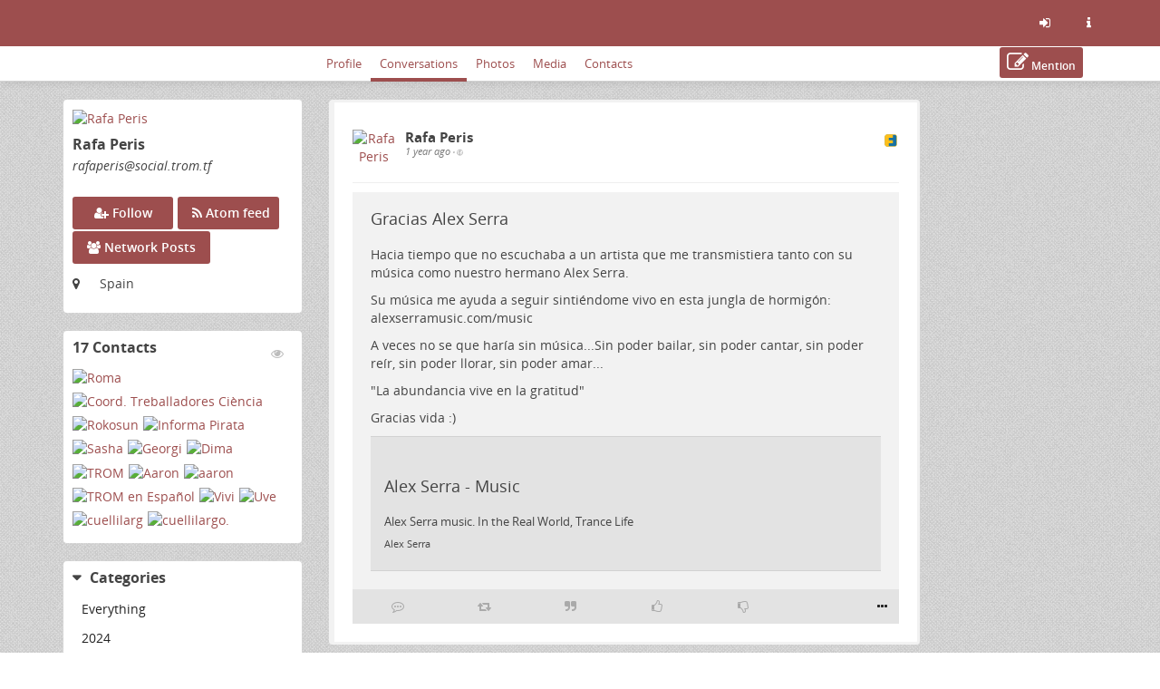

--- FILE ---
content_type: text/html; charset=utf-8
request_url: https://social.trom.tf/profile/rafaperis/conversations?category=art
body_size: 87480
content:
<!DOCTYPE html>
<html>
	<head>
		<title>TROM Social | Rafa Peris @ TROM Social</title>
		<meta request="/profile/rafaperis/conversations">
		<script  type="text/javascript">var baseurl = "https://social.trom.tf";</script>
		<script type="text/javascript">var frio = "view/theme/frio";</script>
<meta http-equiv="Content-Type" content="text/html;charset=utf-8" />
<base href="https://social.trom.tf/" />
<meta name="generator" content="Friendica 2024.12" />
<meta name="viewport" content="initial-scale=1.0">

<link rel="stylesheet" href="view/global.css?v=2024.12" type="text/css" media="all" />
<link rel="stylesheet" href="view/asset/jquery-colorbox/example5/colorbox.css?v=2024.12"
	type="text/css" media="screen" />
<link rel="stylesheet" href="view/asset/jgrowl/jquery.jgrowl.min.css?v=2024.12"
	type="text/css" media="screen" />
<link rel="stylesheet"
	href="view/asset/jquery-datetimepicker/build/jquery.datetimepicker.min.css?v=2024.12"
	type="text/css" media="screen" />
<link rel="stylesheet"
	href="view/asset/perfect-scrollbar/dist/css/perfect-scrollbar.min.css?v=2024.12"
	type="text/css" media="screen" />

<link rel="stylesheet"
	href="view/theme/frio/frameworks/bootstrap/css/bootstrap.min.css?v=2024.12"
	type="text/css" media="screen" />
<link rel="stylesheet"
	href="view/theme/frio/frameworks/bootstrap/css/bootstrap-theme.min.css?v=2024.12"
	type="text/css" media="screen" />
<link rel="stylesheet" href="view/asset/fork-awesome/css/fork-awesome.min.css?v=2024.12"
	type="text/css" media="screen" />
<link rel="stylesheet"
	href="view/theme/frio/frameworks/jasny/css/jasny-bootstrap.min.css?v=2024.12"
	type="text/css" media="screen" />
<link rel="stylesheet"
	href="view/theme/frio/frameworks/bootstrap-select/css/bootstrap-select.min.css?v=2024.12"
	type="text/css" media="screen" />
<link rel="stylesheet"
	href="view/theme/frio/frameworks/ekko-lightbox/ekko-lightbox.min.css?v=2024.12"
	type="text/css" media="screen" />
<link rel="stylesheet"
	href="view/theme/frio/frameworks/awesome-bootstrap-checkbox/awesome-bootstrap-checkbox.css?v=2024.12"
	type="text/css" media="screen" />
<link rel="stylesheet"
	href="view/theme/frio/frameworks/justifiedGallery/justifiedGallery.min.css?v=2024.12"
	type="text/css" media="screen" />
<link rel="stylesheet"
	href="view/theme/frio/frameworks/bootstrap-colorpicker/css/bootstrap-colorpicker.min.css?v=2024.12"
	type="text/css" media="screen" />
<link rel="stylesheet"
	href="view/theme/frio/frameworks/bootstrap-toggle/css/bootstrap-toggle.min.css?v=2024.12"
	type="text/css" media="screen" />
<link rel="stylesheet" href="view/theme/frio/font/open_sans/open-sans.css?v=2024.12"
	type="text/css" media="screen" />
<link rel="stylesheet" href="view/js/fancybox/jquery.fancybox.min.css?v=2024.12"
	type="text/css" media="screen" />

<link rel="stylesheet" href="view/theme/frio/css/hovercard.css?v=2024.12" type="text/css"
	media="screen" />
<link rel="stylesheet" href="view/theme/frio/css/font-awesome.custom.css?v=2024.12"
	type="text/css" media="screen" />

	<link rel="stylesheet" href="view/js/friendica-tagsinput/friendica-tagsinput.css?v=2024.12" type="text/css" media="screen" />
	<link rel="stylesheet" href="view/js/friendica-tagsinput/friendica-tagsinput-typeahead.css?v=2024.12" type="text/css" media="screen" />
	<link rel="stylesheet" href="addon/pageheader/pageheader.css?v=2024.12" type="text/css" media="screen" />
	<link rel="stylesheet" href="view/theme/frio/style.pcss?puid=282&amp;v=2024.12" type="text/css" media="screen" />

<link rel="icon" href="images/friendica.svg" />
<link rel="apple-touch-icon" href="https://www.tromsite.com/wp-content/uploads/2021/02/tromicon.png" />

<meta name="apple-mobile-web-app-capable" content="yes" />
<link rel="manifest" href="https://social.trom.tf/friendica.webmanifest">

<script type="text/javascript">
	// @license magnet:?xt=urn:btih:d3d9a9a6595521f9666a5e94cc830dab83b65699&dn=expat.txt Expat
	// Prevents links to switch to Safari in a home screen app - see https://gist.github.com/irae/1042167
	(function(a,b,c){if(c in b&&b[c]){var d,e=a.location,f=/^(a|html)$/i;a.addEventListener("click",function(a){d=a.target;while(!f.test(d.nodeName))d=d.parentNode;"href"in d&&(chref=d.href).replace("https://social.trom.tf/", "").replace(e.href,"").indexOf("#")&&(!/^[a-z\+\.\-]+:/i.test(chref)||chref.indexOf(e.protocol+"//"+e.host)===0)&&(a.preventDefault(),e.href=d.href)},!1)}})(document,window.navigator,"standalone");
		// |license-end
	</script>

	<link rel="search" href="https://social.trom.tf/opensearch" type="application/opensearchdescription+xml"
		title="Search in Friendica" />


		<!--[if IE]>
<script type="text/javascript" src="https://html5shiv.googlecode.com/svn/trunk/html5.js?v=2024.12"></script>
<![endif]-->
	<script type="text/javascript" src="view/js/modernizr.js?v=2024.12"></script>
	<script type="text/javascript" src="view/asset/jquery/dist/jquery.min.js?v=2024.12">
	</script>
	<script type="text/javascript" src="view/js/jquery.textinputs.js?v=2024.12"></script>
	<script type="text/javascript"
		src="view/asset/textcomplete/dist/textcomplete.min.js?v=2024.12"></script>
	<script type="text/javascript" src="view/js/autocomplete.js?v=2024.12"></script>
	<script type="text/javascript"
		src="view/asset/jquery-colorbox/jquery.colorbox-min.js?v=2024.12"></script>
	<script type="text/javascript" src="view/asset/jgrowl/jquery.jgrowl.min.js?v=2024.12">
	</script>
	<script type="text/javascript"
		src="view/asset/jquery-datetimepicker/build/jquery.datetimepicker.full.min.js?v=2024.12">
	</script>
	<script type="text/javascript"
		src="view/asset/perfect-scrollbar/dist/js/perfect-scrollbar.jquery.min.js?v=2024.12">
	</script>
	<script type="text/javascript"
		src="view/asset/imagesloaded/imagesloaded.pkgd.min.js?v=2024.12"></script>
	<script type="text/javascript" src="view/asset/base64/base64.min.js?v=2024.12"></script>
	<script type="text/javascript" src="view/asset/dompurify/dist/purify.min.js?v=2024.12">
	</script>
	<script type="text/javascript">
		const updateInterval = 40000;
		const localUser = false;
	</script>
	<script type="text/javascript" src="view/js/main.js?v=2024.12"></script>

	<script type="text/javascript"
		src="view/theme/frio/frameworks/bootstrap/js/bootstrap.min.js?v=2024.12"></script>
	<script type="text/javascript"
		src="view/theme/frio/frameworks/jasny/js/jasny-bootstrap.custom.js?v=2024.12"></script>
	<script type="text/javascript"
		src="view/theme/frio/frameworks/bootstrap-select/js/bootstrap-select.min.js?v=2024.12">
	</script>
	<script type="text/javascript"
		src="view/theme/frio/frameworks/ekko-lightbox/ekko-lightbox.min.js?v=2024.12"></script>
	<script type="text/javascript"
		src="view/theme/frio/frameworks/justifiedGallery/jquery.justifiedGallery.min.js?v=2024.12">
	</script>
	<script type="text/javascript"
		src="view/theme/frio/frameworks/bootstrap-colorpicker/js/bootstrap-colorpicker.min.js?v=2024.12">
	</script>
	<script type="text/javascript"
		src="view/theme/frio/frameworks/flexMenu/flexmenu.custom.js?v=2024.12"></script>
	<script type="text/javascript"
		src="view/theme/frio/frameworks/jquery-scrollspy/jquery-scrollspy.js?v=2024.12">
	</script>
	<script type="text/javascript"
		src="view/theme/frio/frameworks/autosize/autosize.min.js?v=2024.12"></script>
	<script type="text/javascript"
		src="view/theme/frio/frameworks/sticky-kit/jquery.sticky-kit.min.js?v=2024.12"></script>

		<script type="text/javascript" src="view/theme/frio/js/theme.js?v=2024.12"></script>
	<script type="text/javascript" src="view/theme/frio/js/modal.js?v=2024.12"></script>
			<script type="text/javascript" src="view/theme/frio/js/hovercard.js?v=2024.12"></script>
		<script type="text/javascript" src="view/theme/frio/js/textedit.js?v=2024.12"></script>
	<script type="text/javascript" src="vendor/enyo/dropzone/dist/min/dropzone.min.js?v=2024.12"></script>
	<script type="text/javascript" src="view/js/dropzone-factory.js?v=2024.12"></script>
	<script type="text/javascript"> const dzFactory = new DzFactory(52);</script>
	<script type="text/javascript" src="view/js/fancybox/jquery.fancybox.min.js?v=2024.12"></script>
	<script type="text/javascript" src="view/js/fancybox/fancybox.config.js?v=2024.12"></script>
	<script type="text/javascript" src="view/js/vanillaEmojiPicker/vanillaEmojiPicker.min.js?v=2024.12"></script>
	<script>
	window.onload = function(){
		new EmojiPicker({
			trigger: [
				{
					selector: '.emojis',
					insertInto: ['#comment-edit-text-0', '.profile-jot-text-full', '.comment-edit-text-full']
				}
			],
			closeButton: true
		});
	};
	</script>

		<script type="text/javascript">
	const aStr = {
		delitem          : "Delete this item?",
		blockAuthor      : "Block this author? They won\'t be able to follow you nor see your public posts, and you won\'t be able to see their posts and their notifications.",
		ignoreAuthor     : "Ignore this author? You won\'t be able to see their posts and their notifications.",
		collapseAuthor   : "Collapse this author\'s posts?",
		ignoreServer     : "Ignore this author\'s server?",
		ignoreServerDesc : "You won\'t see any content from this server including reshares in your Network page, the community pages and individual conversations.",
	};
	const aActErr = {
		like       : "Like not successful",
		dislike    : "Dislike not successful",
		announce   : "Sharing not successful",
		attendyes  : "Attendance unsuccessful",
		attendno   : "Attendance unsuccessful",
		attendmaybe: "Attendance unsuccessful",
	};
	const aErrType = {
		srvErr: "Backend error",
		netErr: "Network error",
	};
	const dzStrings = {
		dictDefaultMessage          : "Drop files here to upload",
		dictFallbackMessage         : "Your browser does not support drag and drop file uploads.",
		dictFallbackText            : "Please use the fallback form below to upload your files like in the olden days.",
		dictFileTooBig              : "File is too big ({{filesize}}MiB). Max filesize: {{maxFilesize}}MiB.",
		dictInvalidFileType         : "You can\'t upload files of this type.",
		dictResponseError           : "Server responded with {{statusCode}} code.",
		dictCancelUpload            : "Cancel upload",
		dictUploadCanceled          : "Upload canceled.",
		dictCancelUploadConfirmation: "Are you sure you want to cancel this upload?",
		dictRemoveFile              : "Remove file",
		dictMaxFilesExceeded        : "You can\'t upload any more files.",
	};
</script>
<link rel="alternate" type="application/atom+xml" href="https://social.trom.tf/feed/rafaperis/" title="Rafa Peris's posts"/>
<link rel="alternate" type="application/atom+xml" href="https://social.trom.tf/feed/rafaperis/comments" title="Rafa Peris's comments"/>
<link rel="alternate" type="application/atom+xml" href="https://social.trom.tf/feed/rafaperis/activity" title="Rafa Peris's timeline"/>
<script type="text/javascript">
$(document).ready(function() {
	$("#nav-search-input-field").search_autocomplete(baseurl + '/search/acl');
});
</script>
<meta name="theme-color" content="#9d4e4e" />	</head>

	<body id="top" class="mod-profile is-not-singleuser desktop-view">
		<a href="#content" class="sr-only sr-only-focusable">Skip to main content</a>
<div id="panel" style="display: none;"></div>		<nav class="navbar navbar-fixed-top">
		<div class="container">
			<div class="navbar-header pull-left">
				<button type="button" class="navbar-toggle collapsed pull-left visible-sm visible-xs"
				        data-toggle="offcanvas" data-target="aside" aria-haspopup="true">
					<span class="sr-only">Toggle navigation</span>
					<i class="fa fa-ellipsis-v fa-fw fa-lg" aria-hidden="true"></i>
				</button>
				<a class="navbar-brand" href="#">
					<div id="navbrand-container">
						<div id="logo-img"></div>
						<div id="navbar-brand-text"> Friendica</div>
					</div>
				</a>
			</div>
			<div class="pull-right">
				<ul class="nav navbar-nav navbar-right">
					<li role="presentation">
						<a href="login?mode=none" id="nav-login" data-toggle="tooltip" aria-label="Sign in"
							title="Sign in">
							<i class="fa fa-sign-in fa-fw" aria-hidden="true"></i>
						</a>
					</li>
					<li role="presentation">
						<a href="friendica" id="nav-about" data-toggle="tooltip" aria-label="Information about this friendica instance"
							title="Information about this friendica instance">
							<i class="fa fa-info fa-fw" aria-hidden="true"></i>
						</a>
					</li>
				</ul>
			</div>
		</div>
	</nav>

<div id="search-mobile" class="hidden-lg hidden-md hidden-sm collapse row well">
	<div class="col-xs-12">
		<form class="navbar-form" role="search" method="get" action="search">
			<div class="form-group form-group-search">
				<input id="nav-search-input-field-mobile" class="form-control form-search" type="text" name="q"
					data-toggle="tooltip" title="@name, !group, #tags, content" placeholder="Search">
				<button class="btn btn-default btn-sm form-button-search" type="submit">Search</button>
			</div>
		</form>
	</div>
</div>

<div id="topbar-second" class="topbar">
	<div class="container">
		<div class="col-lg-3 col-md-3 hidden-sm hidden-xs" id="nav-short-info"></div>
		<div class="col-lg-7 col-md-7 col-sm-11 col-xs-10" id="tabmenu"></div>
		<div class="col-lg-2 col-md-2 col-sm-1 col-xs-2" id="navbar-button"></div>
	</div>
</div>

<svg id="friendica-logo-mask" x="0px" y="0px" width="0px" height="0px" viewBox="0 0 250 250">
	<defs>
		<mask id="logo-mask" maskUnits="objectBoundingBox" maskContentUnits="objectBoundingBox">
			<path style="fill-rule:evenodd;clip-rule:evenodd;fill:#ffffff;"
				d="M0.796,0L0.172,0.004C0.068,0.008,0.008,0.068,0,0.172V0.824c0,0.076,0.06,0.16,0.168,0.172h0.652c0.072,0,0.148-0.06,0.172-0.144V0.14C1,0.06,0.908,0,0.796,0zM0.812,0.968H0.36v-0.224h0.312v-0.24H0.36V0.3h0.316l0-0.264l0.116-0c0.088,0,0.164,0.044,0.164,0.096l0,0.696C0.96,0.912,0.876,0.968,0.812,0.968z">
			</path>
		</mask>
	</defs>
</svg>
		<main>
			<div class="container">
				<div class="row">

					<aside class="col-lg-3 col-md-3 offcanvas-sm offcanvas-xs"><div class="vcard h-card widget">

	<div id="profile-photo-wrapper">
		<a href="https://social.trom.tf/profile/rafaperis"><img class="photo u-photo" src="https://social.trom.tf/photo/contact/320/dbc8dc44-1461-7a51-8a83-3dc942102104?ts=1747545544" alt="Rafa Peris" /></a>
		<div class="tool visible-lg visible-md">
					</div>

	</div>

		<div id="vcard-short-info-wrapper" style="display: none;">
		<div id="vcard-short-info" class="media" style="display: none">
			<div id="vcard-short-photo-wrapper" class="pull-left">
				<img class="media-object" src="https://social.trom.tf/photo/contact/320/dbc8dc44-1461-7a51-8a83-3dc942102104?ts=1747545544" alt="Rafa Peris"></a>
			</div>

			<div id="vcard-short-desc" class="media-body">
				<h4 class="media-heading">Rafa Peris</h4>
				<div class="vcard-short-addr">rafaperis@social.trom.tf</div>			</div>
		</div>
	</div>

	<div class="panel-body">
		<div class="profile-header">
			<h3 class="fn p-name" dir="auto">Rafa Peris</h3>

			<div class="p-addr">rafaperis<wbr>@social<wbr>.trom<wbr>.tf
</div>
			
					</div>

				<div id="profile-extra-links">
						<div id="dfrn-request-link-button">
								<a id="dfrn-request-link" class="btn btn-labeled btn-primary" href="profile/rafaperis/remote_follow">
					<span class=""><i class="fa fa-user-plus"></i></span>
					<span class="">Follow</span>
				</a>
							</div>
									<div id="subscribe-feed-link-button">
				<a id="subscribe-feed-link" class="btn btn-labeled btn-primary" href="https://social.trom.tf/feed/rafaperis">
					<span class=""><i class="fa fa-rss"></i></span>
					<span class="">Atom feed</span>
				</a>
			</div>
						            			<div id="mention-link-button">
				<button type="button" id="mention-link" class="btn btn-labeled btn-primary" onclick="openWallMessage('compose/0?body=@rafaperis@social.trom.tf')">
					<span class=""><i class="fa fa-pencil-square-o"></i></span>
					<span class="">Mention</span>
				</button>
			</div>
			            			<div id="showgroup-button">
				<a id="showgroup" class="btn btn-labeled btn-primary" href="contact/568132/conversations">
					<span class=""><i class="fa fa-group"></i></span>
					<span class="">Network Posts</span>
				</a>
			</div>
					</div>
		
		<div class="clear"></div>

				<div class="location detail">
			<span class="location-label icon"><i class="fa fa-map-marker" title="Location:"></i></span>
			<span class="adr">
								<p class="p-location">Spain</p>			</span>
		</div>
		
		
		
		<div class="key u-key" style="display:none;">-----BEGIN PUBLIC KEY-----
MIICIjANBgkqhkiG9w0BAQEFAAOCAg8AMIICCgKCAgEAzzAFw1DSTq4r+R8MTcEI
d43KyuRHriYOoMF/gQ0/DI6v7XhRT1Em/SF2MZvrBFIDqHC2MAba/o/Rau+ryDU5
bji4fJdDR6znCmdC+h+ZaW0ITp5w5t5gx42f5LTORjb83JD9Vaz5G1JZJvh+pP2Z
Wl6OykUVkKfqF0j7xzb/LJ1ueujirH/Rq1izCZ6lnhtl6WIOOc42D1Q2rXHsiyN0
SQiQEVIlowlx0fsvjglKgNF4G5UJcP0Hvd+nJk/LUk0U4FXq9x2lMzynlZaGLicY
UMqfpA1RcujHWlu31pV3F+A+kzk+zTRC/aQMIoMfehUdcf6BBScRkjFbfDQ8b7IS
axtaCU9kIgRm2SVjpwbzHfeTwk8cGu4cBtKzmSq7qsv1FHt11rhveYr9iKpEdn93
F03pbzlY93fEJEu+yFQzVEWa3H9nXXdVJC1MsjFREHWURdooyBunXafZypsALA0j
xyX/nvE7SVwsD23RWlW5YdBc1RypcN8W1JO6+YsnzucE5Z9g0MiNfxzgC1Zh5bpg
Qq4gRR/YX/+oE/gStH1riRj4ZNqASVKE9KYDyvoY44FbtYsv9FXQpaH3kbptmDzu
NGBxy3rSoAixrJxzxXDmE5hfHgbYmw3ArWNFTIjkeNpE1E+1ElZJ4L3PS4CEHoQW
MBac++EEiH6EFov2aFaNJ/ECAwEAAQ==
-----END PUBLIC KEY-----
</div>
		<div class="contacts" style="display:none;">17</div>
		<div class="updated" style="display:none;">2025-01-09T04:52:07+00:00</div>
		
		
		<div style="display:none;">
	<dl class="entity_uid">
		<dt>Uid</dt>
		<dd>
			<span class="uid p-uid">dbc8dc44-1461-7a51-8a83-3dc942102104</span>
		</dd>
	</dl>
	<dl class='entity_nickname'>
		<dt>Nickname</dt>
		<dd>		
			<span class="nickname p-nickname">rafaperis</span>
		</dd>
	</dl>
	<dl class='entity_full_name'>
		<dt>Full_name</dt>
		<dd>
			<span class='fn p-name'>Rafa Peris</span>
		</dd>
	</dl>
	<dl class="entity_searchable">
		<dt>Searchable</dt>
		<dd>
			<span class="searchable">true</span>
		</dd>
	</dl>
	<dl class='entity_first_name'>
		<dt>First_name</dt>
		<dd>
		<span class='given_name p-given-name'>Rafa</span>
		</dd>
	</dl>
	<dl class='entity_family_name'>
		<dt>Family_name</dt>
		<dd>
		<span class='family_name p-family-name'>Peris</span>
		</dd>
	</dl>
	<dl class="entity_url">
		<dt>Url</dt>
		<dd>
			<a id="pod_location" href="https://social.trom.tf/">https://social.trom.tf/</a>
		</dd>
	</dl>
	<dl class="entity_photo">
		<dt>Photo</dt>
		<dd>
			<img class="photo u-photo avatar" height="300" width="300" src="https://social.trom.tf/photo/198837231165f6c20a37079586539656-4.jpeg?ts=1710670360">
		</dd>
	</dl>
	<dl class="entity_photo_medium">
		<dt>Photo_medium</dt>
		<dd> 
			<img class="photo u-photo avatar" height="100" width="100" src="https://social.trom.tf/photo/198837231165f6c20a37079586539656-5.jpeg?ts=1710670360">
		</dd>
	</dl>
	<dl class="entity_photo_small">
		<dt>Photo_small</dt>
		<dd>
			<img class="photo u-photo avatar" height="50" width="50" src="https://social.trom.tf/photo/198837231165f6c20a37079586539656-6.jpeg?ts=1710670360">
		</dd>
	</dl>
</div>
	</div>
</div>

<div class="widget" id="widget-contacts">
	<div id="contact-block">
	<h3 class="contact-block-h4 pull-left">17 Contacts</h3>

	<a class="pull-right widget-action faded-icon" id="contact-block-view-contacts" href="profile/rafaperis/contacts">
		<i class="fa fa-eye" aria-hidden="true"></i>
		<span class="sr-only">View Contacts</span>
	</a>

	<div class='contact-block-content'>
			<div class="contact-block-div mpfriend">
	<a class="contact-block-link mpfriend" href="https://social.trom.tf/profile/esh">
		<img class="contact-block-img mpfriend" src="https://social.trom.tf/photo/contact/80/dbc8dc44-1760-ad89-06e2-66e109783740?ts=1751203179" title="Roma [esh@social.trom.tf]" alt="Roma"/>
	</a>
</div>

			<div class="contact-block-div mpfriend">
	<a class="contact-block-link mpfriend" href="https://todon.nl/@CienciaVLC">
		<img class="contact-block-img mpfriend" src="https://social.trom.tf/photo/contact/80/cc41e9b80093573c5af8f31e7246707c083fb15d?ts=1735586105" title="Coord. Treballadores Ciència [CienciaVLC@todon.nl]" alt="Coord. Treballadores Ciència"/>
	</a>
</div>

			<div class="contact-block-div mpfriend">
	<a class="contact-block-link mpfriend" href="https://fosstodon.org/@futureisfoss">
		<img class="contact-block-img mpfriend" src="https://social.trom.tf/photo/contact/80/e1ffd1f370b539ced43e08df155ab6fbd41c293b?ts=1724864909" title="Rokosun [futureisfoss@fosstodon.org]" alt="Rokosun"/>
	</a>
</div>

			<div class="contact-block-div mpfriend">
	<a class="contact-block-link mpfriend" href="https://poliverso.org/profile/informapirata">
		<img class="contact-block-img mpfriend" src="https://social.trom.tf/photo/contact/80/0477a01e-8161-2935-9a73-393807834700?ts=1724706710" title="Informa Pirata [informapirata@poliverso.org]" alt="Informa Pirata"/>
	</a>
</div>

			<div class="contact-block-div mpfriend">
	<a class="contact-block-link mpfriend" href="https://social.trom.tf/profile/bigworldsmallsasha">
		<img class="contact-block-img mpfriend" src="https://social.trom.tf/photo/contact/80/dbc8dc44-1960-3ec2-c214-72e287639253?ts=1742069881" title="Sasha [bigworldsmallsasha@social.trom.tf]" alt="Sasha"/>
	</a>
</div>

			<div class="contact-block-div mpfriend">
	<a class="contact-block-link mpfriend" href="https://social.trom.tf/profile/georgi">
		<img class="contact-block-img mpfriend" src="https://social.trom.tf/photo/contact/80/dbc8dc44-9360-3fc8-bfb2-892528357302?ts=1736445696" title="Georgi [georgi@social.trom.tf]" alt="Georgi"/>
	</a>
</div>

			<div class="contact-block-div mpfriend">
	<a class="contact-block-link mpfriend" href="https://social.trom.tf/profile/sober_pirate">
		<img class="contact-block-img mpfriend" src="https://social.trom.tf/photo/contact/80/dbc8dc44-1960-4b11-5bc3-a34875906335?ts=1736452548" title="Dima [sober_pirate@social.trom.tf]" alt="Dima"/>
	</a>
</div>

			<div class="contact-block-div mpfriend">
	<a class="contact-block-link mpfriend" href="https://social.trom.tf/profile/trom">
		<img class="contact-block-img mpfriend" src="https://social.trom.tf/photo/contact/80/dbc8dc44-2460-3a36-cd6a-fe5521057423?ts=1736470949" title="TROM [trom@social.trom.tf]" alt="TROM"/>
	</a>
</div>

			<div class="contact-block-div mpfriend">
	<a class="contact-block-link mpfriend" href="https://videos.trom.tf/accounts/aaron">
		<img class="contact-block-img mpfriend" src="https://social.trom.tf/photo/contact/80/04f65b1556f5f90e3a393fb61715117e178a1865?ts=1749517599" title="Aaron [aaron@videos.trom.tf]" alt="Aaron"/>
	</a>
</div>

			<div class="contact-block-div mpfriend">
	<a class="contact-block-link mpfriend" href="https://social.tromdienste.de/profile/aaron">
		<img class="contact-block-img mpfriend" src="https://social.trom.tf/photo/contact/80/2aa4152d-5261-6ded-facc-112306058594?ts=1762357265" title="aaron [aaron@social.tromdienste.de]" alt="aaron"/>
	</a>
</div>

			<div class="contact-block-div mpfriend">
	<a class="contact-block-link mpfriend" href="https://social.trom.tf/profile/tromspanish">
		<img class="contact-block-img mpfriend" src="https://social.trom.tf/photo/contact/80/dbc8dc44-1662-40bb-308d-fbc685157025?ts=1747545544" title="TROM en Español [tromspanish@social.trom.tf]" alt="TROM en Español"/>
	</a>
</div>

			<div class="contact-block-div mpfriend">
	<a class="contact-block-link mpfriend" href="https://social.trom.tf/profile/vivi">
		<img class="contact-block-img mpfriend" src="https://social.trom.tf/photo/contact/80/dbc8dc44-1164-f0cc-bc2a-14e709331095?ts=1737185129" title="Vivi [vivi@social.trom.tf]" alt="Vivi"/>
	</a>
</div>

			<div class="contact-block-div mpfriend">
	<a class="contact-block-link mpfriend" href="https://mastodon.social/@viiiselva">
		<img class="contact-block-img mpfriend" src="https://social.trom.tf/photo/contact/80/52acf9cd-fb426d0c-b0bcb976a1f4457a?ts=1746716355" title="Uve [viiiselva@mastodon.social]" alt="Uve"/>
	</a>
</div>

			<div class="contact-block-div mpfriend">
	<a class="contact-block-link mpfriend" href="https://video.anartist.org/video-channels/cuellilarg">
		<img class="contact-block-img mpfriend" src="https://social.trom.tf/photo/contact/80/e95ee212-076381be-e956aaaa185a5ef1?ts=1724848611" title="cuellilarg [cuellilarg@video.anartist.org]" alt="cuellilarg"/>
	</a>
</div>

			<div class="contact-block-div mpfriend">
	<a class="contact-block-link mpfriend" href="https://video.anartist.org/accounts/cuellilargo">
		<img class="contact-block-img mpfriend" src="https://social.trom.tf/photo/contact/80/e95ee212-cf0e34cc-4251bc23acf68b22?ts=1731764021" title="cuellilargo. [cuellilargo@video.anartist.org]" alt="cuellilargo."/>
	</a>
</div>

		</div>
</div>
<div class="clear"></div>

</div>
<span id="category-sidebar-inflated" class="widget inflated fakelink" onclick="openCloseWidget('category-sidebar', 'category-sidebar-inflated');">
	<h3>Categories</h3>
</span>
<div id="category-sidebar" class="widget">
	<span class="fakelink" onclick="openCloseWidget('category-sidebar', 'category-sidebar-inflated');">
		<h3>Categories</h3>
	</span>
	<div id="category-desc"></div>
	<ul role="menu" class="category-ul">
				<li role="menuitem" ><a href="https://social.trom.tf/profile/rafaperis/conversations?" class="category-link category-all">Everything</a></li>
							<li role="menuitem" ><a href="https://social.trom.tf/profile/rafaperis/conversations?category=2024" class="category-link">2024</a></li>
					<li role="menuitem" ><a href="https://social.trom.tf/profile/rafaperis/conversations?category=5x23" class="category-link">5x23</a></li>
					<li role="menuitem" ><a href="https://social.trom.tf/profile/rafaperis/conversations?category=activism" class="category-link">activism</a></li>
					<li role="menuitem" ><a href="https://social.trom.tf/profile/rafaperis/conversations?category=Activismo" class="category-link">Activismo</a></li>
					<li role="menuitem" ><a href="https://social.trom.tf/profile/rafaperis/conversations?category=ADN" class="category-link">ADN</a></li>
					<li role="menuitem" ><a href="https://social.trom.tf/profile/rafaperis/conversations?category=Afganistan" class="category-link">Afganistan</a></li>
					<li role="menuitem" ><a href="https://social.trom.tf/profile/rafaperis/conversations?category=africa" class="category-link">africa</a></li>
					<li role="menuitem" ><a href="https://social.trom.tf/profile/rafaperis/conversations?category=AI" class="category-link">AI</a></li>
					<li role="menuitem" ><a href="https://social.trom.tf/profile/rafaperis/conversations?category=alex%20serra" class="category-link">alex serra</a></li>
					<li role="menuitem" ><a href="https://social.trom.tf/profile/rafaperis/conversations?category=algas" class="category-link">algas</a></li>
					<li role="menuitem" ><a href="https://social.trom.tf/profile/rafaperis/conversations?category=AlphaFold" class="category-link">AlphaFold</a></li>
					<li role="menuitem" ><a href="https://social.trom.tf/profile/rafaperis/conversations?category=alternatives" class="category-link">alternatives</a></li>
					<li role="menuitem" ><a href="https://social.trom.tf/profile/rafaperis/conversations?category=amor" class="category-link">amor</a></li>
					<li role="menuitem" ><a href="https://social.trom.tf/profile/rafaperis/conversations?category=anarchy" class="category-link">anarchy</a></li>
					<li role="menuitem" ><a href="https://social.trom.tf/profile/rafaperis/conversations?category=anarquismo" class="category-link">anarquismo</a></li>
					<li role="menuitem" ><a href="https://social.trom.tf/profile/rafaperis/conversations?category=animacion" class="category-link">animacion</a></li>
					<li role="menuitem" ><a href="https://social.trom.tf/profile/rafaperis/conversations?category=anthropology" class="category-link">anthropology</a></li>
					<li role="menuitem" ><a href="https://social.trom.tf/profile/rafaperis/conversations?category=AntiColonialism" class="category-link">AntiColonialism</a></li>
					<li role="menuitem" ><a href="https://social.trom.tf/profile/rafaperis/conversations?category=antropologia" class="category-link">antropologia</a></li>
					<li role="menuitem" ><a href="https://social.trom.tf/profile/rafaperis/conversations?category=app" class="category-link">app</a></li>
					<li role="menuitem" ><a href="https://social.trom.tf/profile/rafaperis/conversations?category=archivo" class="category-link">archivo</a></li>
					<li role="menuitem" ><a href="https://social.trom.tf/profile/rafaperis/conversations?category=armas" class="category-link">armas</a></li>
					<li role="menuitem" class="selected"><a href="https://social.trom.tf/profile/rafaperis/conversations?category=art" class="category-link category-selected">art</a></li>
					<li role="menuitem" ><a href="https://social.trom.tf/profile/rafaperis/conversations?category=assange" class="category-link">assange</a></li>
					<li role="menuitem" ><a href="https://social.trom.tf/profile/rafaperis/conversations?category=Astronaut" class="category-link">Astronaut</a></li>
					<li role="menuitem" ><a href="https://social.trom.tf/profile/rafaperis/conversations?category=atom" class="category-link">atom</a></li>
					<li role="menuitem" ><a href="https://social.trom.tf/profile/rafaperis/conversations?category=ayuda" class="category-link">ayuda</a></li>
					<li role="menuitem" ><a href="https://social.trom.tf/profile/rafaperis/conversations?category=banana" class="category-link">banana</a></li>
					<li role="menuitem" ><a href="https://social.trom.tf/profile/rafaperis/conversations?category=basura" class="category-link">basura</a></li>
					<li role="menuitem" ><a href="https://social.trom.tf/profile/rafaperis/conversations?category=BDS" class="category-link">BDS</a></li>
					<li role="menuitem" ><a href="https://social.trom.tf/profile/rafaperis/conversations?category=bezos" class="category-link">bezos</a></li>
					<li role="menuitem" ><a href="https://social.trom.tf/profile/rafaperis/conversations?category=biblioteca" class="category-link">biblioteca</a></li>
					<li role="menuitem" ><a href="https://social.trom.tf/profile/rafaperis/conversations?category=bienestar" class="category-link">bienestar</a></li>
					<li role="menuitem" ><a href="https://social.trom.tf/profile/rafaperis/conversations?category=biodiversity" class="category-link">biodiversity</a></li>
					<li role="menuitem" ><a href="https://social.trom.tf/profile/rafaperis/conversations?category=biologia" class="category-link">biologia</a></li>
					<li role="menuitem" ><a href="https://social.trom.tf/profile/rafaperis/conversations?category=biology" class="category-link">biology</a></li>
					<li role="menuitem" ><a href="https://social.trom.tf/profile/rafaperis/conversations?category=blog" class="category-link">blog</a></li>
					<li role="menuitem" ><a href="https://social.trom.tf/profile/rafaperis/conversations?category=boicot" class="category-link">boicot</a></li>
					<li role="menuitem" ><a href="https://social.trom.tf/profile/rafaperis/conversations?category=bolivia" class="category-link">bolivia</a></li>
					<li role="menuitem" ><a href="https://social.trom.tf/profile/rafaperis/conversations?category=bondbreaker" class="category-link">bondbreaker</a></li>
					<li role="menuitem" ><a href="https://social.trom.tf/profile/rafaperis/conversations?category=brasil" class="category-link">brasil</a></li>
					<li role="menuitem" ><a href="https://social.trom.tf/profile/rafaperis/conversations?category=capitalismo" class="category-link">capitalismo</a></li>
					<li role="menuitem" ><a href="https://social.trom.tf/profile/rafaperis/conversations?category=catarroja" class="category-link">catarroja</a></li>
					<li role="menuitem" ><a href="https://social.trom.tf/profile/rafaperis/conversations?category=caves" class="category-link">caves</a></li>
					<li role="menuitem" ><a href="https://social.trom.tf/profile/rafaperis/conversations?category=cell" class="category-link">cell</a></li>
					<li role="menuitem" ><a href="https://social.trom.tf/profile/rafaperis/conversations?category=cereals" class="category-link">cereals</a></li>
					<li role="menuitem" ><a href="https://social.trom.tf/profile/rafaperis/conversations?category=chat" class="category-link">chat</a></li>
					<li role="menuitem" ><a href="https://social.trom.tf/profile/rafaperis/conversations?category=chemistry" class="category-link">chemistry</a></li>
					<li role="menuitem" ><a href="https://social.trom.tf/profile/rafaperis/conversations?category=children" class="category-link">children</a></li>
					<li role="menuitem" ><a href="https://social.trom.tf/profile/rafaperis/conversations?category=chronicle" class="category-link">chronicle</a></li>
					<li role="menuitem" ><a href="https://social.trom.tf/profile/rafaperis/conversations?category=ciencia" class="category-link">ciencia</a></li>
					<li role="menuitem" ><a href="https://social.trom.tf/profile/rafaperis/conversations?category=cine" class="category-link">cine</a></li>
					<li role="menuitem" ><a href="https://social.trom.tf/profile/rafaperis/conversations?category=civil%20war" class="category-link">civil war</a></li>
					<li role="menuitem" ><a href="https://social.trom.tf/profile/rafaperis/conversations?category=clase" class="category-link">clase</a></li>
					<li role="menuitem" ><a href="https://social.trom.tf/profile/rafaperis/conversations?category=climatechange" class="category-link">climatechange</a></li>
					<li role="menuitem" ><a href="https://social.trom.tf/profile/rafaperis/conversations?category=cnt" class="category-link">cnt</a></li>
					<li role="menuitem" ><a href="https://social.trom.tf/profile/rafaperis/conversations?category=colddrop" class="category-link">colddrop</a></li>
					<li role="menuitem" ><a href="https://social.trom.tf/profile/rafaperis/conversations?category=colonialism" class="category-link">colonialism</a></li>
					<li role="menuitem" ><a href="https://social.trom.tf/profile/rafaperis/conversations?category=comercio" class="category-link">comercio</a></li>
					<li role="menuitem" ><a href="https://social.trom.tf/profile/rafaperis/conversations?category=community" class="category-link">community</a></li>
					<li role="menuitem" ><a href="https://social.trom.tf/profile/rafaperis/conversations?category=comunismo" class="category-link">comunismo</a></li>
					<li role="menuitem" ><a href="https://social.trom.tf/profile/rafaperis/conversations?category=construccion" class="category-link">construccion</a></li>
					<li role="menuitem" ><a href="https://social.trom.tf/profile/rafaperis/conversations?category=cosmos" class="category-link">cosmos</a></li>
					<li role="menuitem" ><a href="https://social.trom.tf/profile/rafaperis/conversations?category=coup" class="category-link">coup</a></li>
					<li role="menuitem" ><a href="https://social.trom.tf/profile/rafaperis/conversations?category=crimes" class="category-link">crimes</a></li>
					<li role="menuitem" ><a href="https://social.trom.tf/profile/rafaperis/conversations?category=cuelli" class="category-link">cuelli</a></li>
					<li role="menuitem" ><a href="https://social.trom.tf/profile/rafaperis/conversations?category=cuellilargo" class="category-link">cuellilargo</a></li>
					<li role="menuitem" ><a href="https://social.trom.tf/profile/rafaperis/conversations?category=cuevas" class="category-link">cuevas</a></li>
					<li role="menuitem" ><a href="https://social.trom.tf/profile/rafaperis/conversations?category=Cultura" class="category-link">Cultura</a></li>
					<li role="menuitem" ><a href="https://social.trom.tf/profile/rafaperis/conversations?category=dana" class="category-link">dana</a></li>
					<li role="menuitem" ><a href="https://social.trom.tf/profile/rafaperis/conversations?category=dark%20matter" class="category-link">dark matter</a></li>
					<li role="menuitem" ><a href="https://social.trom.tf/profile/rafaperis/conversations?category=death" class="category-link">death</a></li>
					<li role="menuitem" ><a href="https://social.trom.tf/profile/rafaperis/conversations?category=DeepMind" class="category-link">DeepMind</a></li>
					<li role="menuitem" ><a href="https://social.trom.tf/profile/rafaperis/conversations?category=delito" class="category-link">delito</a></li>
					<li role="menuitem" ><a href="https://social.trom.tf/profile/rafaperis/conversations?category=deporte" class="category-link">deporte</a></li>
					<li role="menuitem" ><a href="https://social.trom.tf/profile/rafaperis/conversations?category=derechos%20humanos" class="category-link">derechos humanos</a></li>
					<li role="menuitem" ><a href="https://social.trom.tf/profile/rafaperis/conversations?category=d%C3%A9sastre" class="category-link">désastre</a></li>
					<li role="menuitem" ><a href="https://social.trom.tf/profile/rafaperis/conversations?category=diamundial" class="category-link">diamundial</a></li>
					<li role="menuitem" ><a href="https://social.trom.tf/profile/rafaperis/conversations?category=dinero" class="category-link">dinero</a></li>
					<li role="menuitem" ><a href="https://social.trom.tf/profile/rafaperis/conversations?category=disaster" class="category-link">disaster</a></li>
					<li role="menuitem" ><a href="https://social.trom.tf/profile/rafaperis/conversations?category=disparity" class="category-link">disparity</a></li>
					<li role="menuitem" ><a href="https://social.trom.tf/profile/rafaperis/conversations?category=divulagacion" class="category-link">divulagacion</a></li>
					<li role="menuitem" ><a href="https://social.trom.tf/profile/rafaperis/conversations?category=divulgacion" class="category-link">divulgacion</a></li>
					<li role="menuitem" ><a href="https://social.trom.tf/profile/rafaperis/conversations?category=dna" class="category-link">dna</a></li>
					<li role="menuitem" ><a href="https://social.trom.tf/profile/rafaperis/conversations?category=dobajeIA" class="category-link">dobajeIA</a></li>
					<li role="menuitem" ><a href="https://social.trom.tf/profile/rafaperis/conversations?category=documental" class="category-link">documental</a></li>
					<li role="menuitem" ><a href="https://social.trom.tf/profile/rafaperis/conversations?category=documentary" class="category-link">documentary</a></li>
					<li role="menuitem" ><a href="https://social.trom.tf/profile/rafaperis/conversations?category=Donella%20Meadows" class="category-link">Donella Meadows</a></li>
					<li role="menuitem" ><a href="https://social.trom.tf/profile/rafaperis/conversations?category=doubledown" class="category-link">doubledown</a></li>
					<li role="menuitem" ><a href="https://social.trom.tf/profile/rafaperis/conversations?category=drones" class="category-link">drones</a></li>
					<li role="menuitem" ><a href="https://social.trom.tf/profile/rafaperis/conversations?category=dundar" class="category-link">dundar</a></li>
					<li role="menuitem" ><a href="https://social.trom.tf/profile/rafaperis/conversations?category=DW" class="category-link">DW</a></li>
					<li role="menuitem" ><a href="https://social.trom.tf/profile/rafaperis/conversations?category=earth" class="category-link">earth</a></li>
					<li role="menuitem" ><a href="https://social.trom.tf/profile/rafaperis/conversations?category=ebiblio" class="category-link">ebiblio</a></li>
					<li role="menuitem" ><a href="https://social.trom.tf/profile/rafaperis/conversations?category=ebook" class="category-link">ebook</a></li>
					<li role="menuitem" ><a href="https://social.trom.tf/profile/rafaperis/conversations?category=ecology" class="category-link">ecology</a></li>
					<li role="menuitem" ><a href="https://social.trom.tf/profile/rafaperis/conversations?category=economia" class="category-link">economia</a></li>
					<li role="menuitem" ><a href="https://social.trom.tf/profile/rafaperis/conversations?category=economics" class="category-link">economics</a></li>
					<li role="menuitem" ><a href="https://social.trom.tf/profile/rafaperis/conversations?category=Economy" class="category-link">Economy</a></li>
					<li role="menuitem" ><a href="https://social.trom.tf/profile/rafaperis/conversations?category=educaci%C3%B3n" class="category-link">educación</a></li>
					<li role="menuitem" ><a href="https://social.trom.tf/profile/rafaperis/conversations?category=Education" class="category-link">Education</a></li>
					<li role="menuitem" ><a href="https://social.trom.tf/profile/rafaperis/conversations?category=eepic%20spaceman" class="category-link">eepic spaceman</a></li>
					<li role="menuitem" ><a href="https://social.trom.tf/profile/rafaperis/conversations?category=eeuu" class="category-link">eeuu</a></li>
					<li role="menuitem" ><a href="https://social.trom.tf/profile/rafaperis/conversations?category=ELA" class="category-link">ELA</a></li>
					<li role="menuitem" ><a href="https://social.trom.tf/profile/rafaperis/conversations?category=Electron" class="category-link">Electron</a></li>
					<li role="menuitem" ><a href="https://social.trom.tf/profile/rafaperis/conversations?category=ElonMusk" class="category-link">ElonMusk</a></li>
					<li role="menuitem" ><a href="https://social.trom.tf/profile/rafaperis/conversations?category=empleo" class="category-link">empleo</a></li>
					<li role="menuitem" ><a href="https://social.trom.tf/profile/rafaperis/conversations?category=endometriosis" class="category-link">endometriosis</a></li>
					<li role="menuitem" ><a href="https://social.trom.tf/profile/rafaperis/conversations?category=energy" class="category-link">energy</a></li>
					<li role="menuitem" ><a href="https://social.trom.tf/profile/rafaperis/conversations?category=enfermedades%20raras" class="category-link">enfermedades raras</a></li>
					<li role="menuitem" ><a href="https://social.trom.tf/profile/rafaperis/conversations?category=english" class="category-link">english</a></li>
					<li role="menuitem" ><a href="https://social.trom.tf/profile/rafaperis/conversations?category=epic%20spaceman" class="category-link">epic spaceman</a></li>
					<li role="menuitem" ><a href="https://social.trom.tf/profile/rafaperis/conversations?category=epub" class="category-link">epub</a></li>
					<li role="menuitem" ><a href="https://social.trom.tf/profile/rafaperis/conversations?category=ereader" class="category-link">ereader</a></li>
					<li role="menuitem" ><a href="https://social.trom.tf/profile/rafaperis/conversations?category=espa%C3%B1a" class="category-link">españa</a></li>
					<li role="menuitem" ><a href="https://social.trom.tf/profile/rafaperis/conversations?category=espa%C3%B1ol" class="category-link">español</a></li>
					<li role="menuitem" ><a href="https://social.trom.tf/profile/rafaperis/conversations?category=Estado" class="category-link">Estado</a></li>
					<li role="menuitem" ><a href="https://social.trom.tf/profile/rafaperis/conversations?category=estudios" class="category-link">estudios</a></li>
					<li role="menuitem" ><a href="https://social.trom.tf/profile/rafaperis/conversations?category=FAI" class="category-link">FAI</a></li>
					<li role="menuitem" ><a href="https://social.trom.tf/profile/rafaperis/conversations?category=FakeNews" class="category-link">FakeNews</a></li>
					<li role="menuitem" ><a href="https://social.trom.tf/profile/rafaperis/conversations?category=fediverse" class="category-link">fediverse</a></li>
					<li role="menuitem" ><a href="https://social.trom.tf/profile/rafaperis/conversations?category=f%C3%A9lix%20rodr%C3%ADguez%20de%20la%20fuente" class="category-link">félix rodríguez de la fuente</a></li>
					<li role="menuitem" ><a href="https://social.trom.tf/profile/rafaperis/conversations?category=feminisme" class="category-link">feminisme</a></li>
					<li role="menuitem" ><a href="https://social.trom.tf/profile/rafaperis/conversations?category=feminismo" class="category-link">feminismo</a></li>
					<li role="menuitem" ><a href="https://social.trom.tf/profile/rafaperis/conversations?category=firstwoman" class="category-link">firstwoman</a></li>
					<li role="menuitem" ><a href="https://social.trom.tf/profile/rafaperis/conversations?category=flood" class="category-link">flood</a></li>
					<li role="menuitem" ><a href="https://social.trom.tf/profile/rafaperis/conversations?category=foldit" class="category-link">foldit</a></li>
					<li role="menuitem" ><a href="https://social.trom.tf/profile/rafaperis/conversations?category=franz%20fanon" class="category-link">franz fanon</a></li>
					<li role="menuitem" ><a href="https://social.trom.tf/profile/rafaperis/conversations?category=free" class="category-link">free</a></li>
					<li role="menuitem" ><a href="https://social.trom.tf/profile/rafaperis/conversations?category=futuro" class="category-link">futuro</a></li>
					<li role="menuitem" ><a href="https://social.trom.tf/profile/rafaperis/conversations?category=galaxies" class="category-link">galaxies</a></li>
					<li role="menuitem" ><a href="https://social.trom.tf/profile/rafaperis/conversations?category=game" class="category-link">game</a></li>
					<li role="menuitem" ><a href="https://social.trom.tf/profile/rafaperis/conversations?category=Garbage" class="category-link">Garbage</a></li>
					<li role="menuitem" ><a href="https://social.trom.tf/profile/rafaperis/conversations?category=Gaza" class="category-link">Gaza</a></li>
					<li role="menuitem" ><a href="https://social.trom.tf/profile/rafaperis/conversations?category=genetica" class="category-link">genetica</a></li>
					<li role="menuitem" ><a href="https://social.trom.tf/profile/rafaperis/conversations?category=genetics" class="category-link">genetics</a></li>
					<li role="menuitem" ><a href="https://social.trom.tf/profile/rafaperis/conversations?category=genocide" class="category-link">genocide</a></li>
					<li role="menuitem" ><a href="https://social.trom.tf/profile/rafaperis/conversations?category=genocidio" class="category-link">genocidio</a></li>
					<li role="menuitem" ><a href="https://social.trom.tf/profile/rafaperis/conversations?category=gobierno" class="category-link">gobierno</a></li>
					<li role="menuitem" ><a href="https://social.trom.tf/profile/rafaperis/conversations?category=golpe" class="category-link">golpe</a></li>
					<li role="menuitem" ><a href="https://social.trom.tf/profile/rafaperis/conversations?category=gracias" class="category-link">gracias</a></li>
					<li role="menuitem" ><a href="https://social.trom.tf/profile/rafaperis/conversations?category=graphic%20novel" class="category-link">graphic novel</a></li>
					<li role="menuitem" ><a href="https://social.trom.tf/profile/rafaperis/conversations?category=graphs" class="category-link">graphs</a></li>
					<li role="menuitem" ><a href="https://social.trom.tf/profile/rafaperis/conversations?category=gratis" class="category-link">gratis</a></li>
					<li role="menuitem" ><a href="https://social.trom.tf/profile/rafaperis/conversations?category=guerra" class="category-link">guerra</a></li>
					<li role="menuitem" ><a href="https://social.trom.tf/profile/rafaperis/conversations?category=health" class="category-link">health</a></li>
					<li role="menuitem" ><a href="https://social.trom.tf/profile/rafaperis/conversations?category=help" class="category-link">help</a></li>
					<li role="menuitem" ><a href="https://social.trom.tf/profile/rafaperis/conversations?category=HeyGen" class="category-link">HeyGen</a></li>
					<li role="menuitem" ><a href="https://social.trom.tf/profile/rafaperis/conversations?category=historia" class="category-link">historia</a></li>
					<li role="menuitem" ><a href="https://social.trom.tf/profile/rafaperis/conversations?category=history" class="category-link">history</a></li>
					<li role="menuitem" ><a href="https://social.trom.tf/profile/rafaperis/conversations?category=hombre" class="category-link">hombre</a></li>
					<li role="menuitem" ><a href="https://social.trom.tf/profile/rafaperis/conversations?category=home" class="category-link">home</a></li>
					<li role="menuitem" ><a href="https://social.trom.tf/profile/rafaperis/conversations?category=homosapiens" class="category-link">homosapiens</a></li>
					<li role="menuitem" ><a href="https://social.trom.tf/profile/rafaperis/conversations?category=Honduras" class="category-link">Honduras</a></li>
					<li role="menuitem" ><a href="https://social.trom.tf/profile/rafaperis/conversations?category=human" class="category-link">human</a></li>
					<li role="menuitem" ><a href="https://social.trom.tf/profile/rafaperis/conversations?category=humanidad" class="category-link">humanidad</a></li>
					<li role="menuitem" ><a href="https://social.trom.tf/profile/rafaperis/conversations?category=humanity" class="category-link">humanity</a></li>
					<li role="menuitem" ><a href="https://social.trom.tf/profile/rafaperis/conversations?category=humanos" class="category-link">humanos</a></li>
					<li role="menuitem" ><a href="https://social.trom.tf/profile/rafaperis/conversations?category=humans" class="category-link">humans</a></li>
					<li role="menuitem" ><a href="https://social.trom.tf/profile/rafaperis/conversations?category=ia" class="category-link">ia</a></li>
					<li role="menuitem" ><a href="https://social.trom.tf/profile/rafaperis/conversations?category=Ideas" class="category-link">Ideas</a></li>
					<li role="menuitem" ><a href="https://social.trom.tf/profile/rafaperis/conversations?category=IDF" class="category-link">IDF</a></li>
					<li role="menuitem" ><a href="https://social.trom.tf/profile/rafaperis/conversations?category=India" class="category-link">India</a></li>
					<li role="menuitem" ><a href="https://social.trom.tf/profile/rafaperis/conversations?category=Infancia" class="category-link">Infancia</a></li>
					<li role="menuitem" ><a href="https://social.trom.tf/profile/rafaperis/conversations?category=interview" class="category-link">interview</a></li>
					<li role="menuitem" ><a href="https://social.trom.tf/profile/rafaperis/conversations?category=inundacioines" class="category-link">inundacioines</a></li>
					<li role="menuitem" ><a href="https://social.trom.tf/profile/rafaperis/conversations?category=inundacion" class="category-link">inundacion</a></li>
					<li role="menuitem" ><a href="https://social.trom.tf/profile/rafaperis/conversations?category=Irak" class="category-link">Irak</a></li>
					<li role="menuitem" ><a href="https://social.trom.tf/profile/rafaperis/conversations?category=israel" class="category-link">israel</a></li>
					<li role="menuitem" ><a href="https://social.trom.tf/profile/rafaperis/conversations?category=italia" class="category-link">italia</a></li>
					<li role="menuitem" ><a href="https://social.trom.tf/profile/rafaperis/conversations?category=jacque%20fresco" class="category-link">jacque fresco</a></li>
					<li role="menuitem" ><a href="https://social.trom.tf/profile/rafaperis/conversations?category=jordisabat%C3%A9" class="category-link">jordisabaté</a></li>
					<li role="menuitem" ><a href="https://social.trom.tf/profile/rafaperis/conversations?category=journalism" class="category-link">journalism</a></li>
					<li role="menuitem" ><a href="https://social.trom.tf/profile/rafaperis/conversations?category=judith%20tiral" class="category-link">judith tiral</a></li>
					<li role="menuitem" ><a href="https://social.trom.tf/profile/rafaperis/conversations?category=Khan%20Academy" class="category-link">Khan Academy</a></li>
					<li role="menuitem" ><a href="https://social.trom.tf/profile/rafaperis/conversations?category=krita" class="category-link">krita</a></li>
					<li role="menuitem" ><a href="https://social.trom.tf/profile/rafaperis/conversations?category=Kropotkin" class="category-link">Kropotkin</a></li>
					<li role="menuitem" ><a href="https://social.trom.tf/profile/rafaperis/conversations?category=lauryn%20hill" class="category-link">lauryn hill</a></li>
					<li role="menuitem" ><a href="https://social.trom.tf/profile/rafaperis/conversations?category=learn" class="category-link">learn</a></li>
					<li role="menuitem" ><a href="https://social.trom.tf/profile/rafaperis/conversations?category=lesbarraques" class="category-link">lesbarraques</a></li>
					<li role="menuitem" ><a href="https://social.trom.tf/profile/rafaperis/conversations?category=libro" class="category-link">libro</a></li>
					<li role="menuitem" ><a href="https://social.trom.tf/profile/rafaperis/conversations?category=life" class="category-link">life</a></li>
					<li role="menuitem" ><a href="https://social.trom.tf/profile/rafaperis/conversations?category=Linux" class="category-link">Linux</a></li>
					<li role="menuitem" ><a href="https://social.trom.tf/profile/rafaperis/conversations?category=litio" class="category-link">litio</a></li>
					<li role="menuitem" ><a href="https://social.trom.tf/profile/rafaperis/conversations?category=lluita" class="category-link">lluita</a></li>
					<li role="menuitem" ><a href="https://social.trom.tf/profile/rafaperis/conversations?category=loops" class="category-link">loops</a></li>
					<li role="menuitem" ><a href="https://social.trom.tf/profile/rafaperis/conversations?category=love" class="category-link">love</a></li>
					<li role="menuitem" ><a href="https://social.trom.tf/profile/rafaperis/conversations?category=map" class="category-link">map</a></li>
					<li role="menuitem" ><a href="https://social.trom.tf/profile/rafaperis/conversations?category=Matter" class="category-link">Matter</a></li>
					<li role="menuitem" ><a href="https://social.trom.tf/profile/rafaperis/conversations?category=mayo" class="category-link">mayo</a></li>
					<li role="menuitem" ><a href="https://social.trom.tf/profile/rafaperis/conversations?category=microbiota" class="category-link">microbiota</a></li>
					<li role="menuitem" ><a href="https://social.trom.tf/profile/rafaperis/conversations?category=microscope" class="category-link">microscope</a></li>
					<li role="menuitem" ><a href="https://social.trom.tf/profile/rafaperis/conversations?category=movilizaci%C3%B3n" class="category-link">movilización</a></li>
					<li role="menuitem" ><a href="https://social.trom.tf/profile/rafaperis/conversations?category=muerte" class="category-link">muerte</a></li>
					<li role="menuitem" ><a href="https://social.trom.tf/profile/rafaperis/conversations?category=mundial" class="category-link">mundial</a></li>
					<li role="menuitem" ><a href="https://social.trom.tf/profile/rafaperis/conversations?category=music" class="category-link">music</a></li>
					<li role="menuitem" ><a href="https://social.trom.tf/profile/rafaperis/conversations?category=musica" class="category-link">musica</a></li>
					<li role="menuitem" ><a href="https://social.trom.tf/profile/rafaperis/conversations?category=Nakba" class="category-link">Nakba</a></li>
					<li role="menuitem" ><a href="https://social.trom.tf/profile/rafaperis/conversations?category=naledi" class="category-link">naledi</a></li>
					<li role="menuitem" ><a href="https://social.trom.tf/profile/rafaperis/conversations?category=nasa" class="category-link">nasa</a></li>
					<li role="menuitem" ><a href="https://social.trom.tf/profile/rafaperis/conversations?category=naturaleza" class="category-link">naturaleza</a></li>
					<li role="menuitem" ><a href="https://social.trom.tf/profile/rafaperis/conversations?category=nature" class="category-link">nature</a></li>
					<li role="menuitem" ><a href="https://social.trom.tf/profile/rafaperis/conversations?category=N%C3%A9andertal" class="category-link">Néandertal</a></li>
					<li role="menuitem" ><a href="https://social.trom.tf/profile/rafaperis/conversations?category=Neanderthal" class="category-link">Neanderthal</a></li>
					<li role="menuitem" ><a href="https://social.trom.tf/profile/rafaperis/conversations?category=negocio" class="category-link">negocio</a></li>
					<li role="menuitem" ><a href="https://social.trom.tf/profile/rafaperis/conversations?category=Netflix" class="category-link">Netflix</a></li>
					<li role="menuitem" ><a href="https://social.trom.tf/profile/rafaperis/conversations?category=neurociencia" class="category-link">neurociencia</a></li>
					<li role="menuitem" ><a href="https://social.trom.tf/profile/rafaperis/conversations?category=neutrinos" class="category-link">neutrinos</a></li>
					<li role="menuitem" ><a href="https://social.trom.tf/profile/rafaperis/conversations?category=News" class="category-link">News</a></li>
					<li role="menuitem" ><a href="https://social.trom.tf/profile/rafaperis/conversations?category=ni%C3%B1os" class="category-link">niños</a></li>
					<li role="menuitem" ><a href="https://social.trom.tf/profile/rafaperis/conversations?category=nobel" class="category-link">nobel</a></li>
					<li role="menuitem" ><a href="https://social.trom.tf/profile/rafaperis/conversations?category=nolyimpics" class="category-link">nolyimpics</a></li>
					<li role="menuitem" ><a href="https://social.trom.tf/profile/rafaperis/conversations?category=not%C3%ADcias" class="category-link">notícias</a></li>
					<li role="menuitem" ><a href="https://social.trom.tf/profile/rafaperis/conversations?category=noticies" class="category-link">noticies</a></li>
					<li role="menuitem" ><a href="https://social.trom.tf/profile/rafaperis/conversations?category=nova" class="category-link">nova</a></li>
					<li role="menuitem" ><a href="https://social.trom.tf/profile/rafaperis/conversations?category=novela" class="category-link">novela</a></li>
					<li role="menuitem" ><a href="https://social.trom.tf/profile/rafaperis/conversations?category=nutrici%C3%B3n" class="category-link">nutrición</a></li>
					<li role="menuitem" ><a href="https://social.trom.tf/profile/rafaperis/conversations?category=okupacio" class="category-link">okupacio</a></li>
					<li role="menuitem" ><a href="https://social.trom.tf/profile/rafaperis/conversations?category=olimpiadas" class="category-link">olimpiadas</a></li>
					<li role="menuitem" ><a href="https://social.trom.tf/profile/rafaperis/conversations?category=online" class="category-link">online</a></li>
					<li role="menuitem" ><a href="https://social.trom.tf/profile/rafaperis/conversations?category=opensource" class="category-link">opensource</a></li>
					<li role="menuitem" ><a href="https://social.trom.tf/profile/rafaperis/conversations?category=palestina" class="category-link">palestina</a></li>
					<li role="menuitem" ><a href="https://social.trom.tf/profile/rafaperis/conversations?category=Palestine" class="category-link">Palestine</a></li>
					<li role="menuitem" ><a href="https://social.trom.tf/profile/rafaperis/conversations?category=pan" class="category-link">pan</a></li>
					<li role="menuitem" ><a href="https://social.trom.tf/profile/rafaperis/conversations?category=paris" class="category-link">paris</a></li>
					<li role="menuitem" ><a href="https://social.trom.tf/profile/rafaperis/conversations?category=PBS" class="category-link">PBS</a></li>
					<li role="menuitem" ><a href="https://social.trom.tf/profile/rafaperis/conversations?category=PDF" class="category-link">PDF</a></li>
					<li role="menuitem" ><a href="https://social.trom.tf/profile/rafaperis/conversations?category=PeerTube" class="category-link">PeerTube</a></li>
					<li role="menuitem" ><a href="https://social.trom.tf/profile/rafaperis/conversations?category=pel%C3%ADcula" class="category-link">película</a></li>
					<li role="menuitem" ><a href="https://social.trom.tf/profile/rafaperis/conversations?category=periodismo" class="category-link">periodismo</a></li>
					<li role="menuitem" ><a href="https://social.trom.tf/profile/rafaperis/conversations?category=Peru" class="category-link">Peru</a></li>
					<li role="menuitem" ><a href="https://social.trom.tf/profile/rafaperis/conversations?category=physics" class="category-link">physics</a></li>
					<li role="menuitem" ><a href="https://social.trom.tf/profile/rafaperis/conversations?category=pixelfed" class="category-link">pixelfed</a></li>
					<li role="menuitem" ><a href="https://social.trom.tf/profile/rafaperis/conversations?category=planet" class="category-link">planet</a></li>
					<li role="menuitem" ><a href="https://social.trom.tf/profile/rafaperis/conversations?category=podcast" class="category-link">podcast</a></li>
					<li role="menuitem" ><a href="https://social.trom.tf/profile/rafaperis/conversations?category=poder" class="category-link">poder</a></li>
					<li role="menuitem" ><a href="https://social.trom.tf/profile/rafaperis/conversations?category=politica" class="category-link">politica</a></li>
					<li role="menuitem" ><a href="https://social.trom.tf/profile/rafaperis/conversations?category=politics" class="category-link">politics</a></li>
					<li role="menuitem" ><a href="https://social.trom.tf/profile/rafaperis/conversations?category=Pool" class="category-link">Pool</a></li>
					<li role="menuitem" ><a href="https://social.trom.tf/profile/rafaperis/conversations?category=popularization" class="category-link">popularization</a></li>
					<li role="menuitem" ><a href="https://social.trom.tf/profile/rafaperis/conversations?category=PP" class="category-link">PP</a></li>
					<li role="menuitem" ><a href="https://social.trom.tf/profile/rafaperis/conversations?category=prehistoria" class="category-link">prehistoria</a></li>
					<li role="menuitem" ><a href="https://social.trom.tf/profile/rafaperis/conversations?category=prehistory" class="category-link">prehistory</a></li>
					<li role="menuitem" ><a href="https://social.trom.tf/profile/rafaperis/conversations?category=primeramujer" class="category-link">primeramujer</a></li>
					<li role="menuitem" ><a href="https://social.trom.tf/profile/rafaperis/conversations?category=profesor" class="category-link">profesor</a></li>
					<li role="menuitem" ><a href="https://social.trom.tf/profile/rafaperis/conversations?category=progeria" class="category-link">progeria</a></li>
					<li role="menuitem" ><a href="https://social.trom.tf/profile/rafaperis/conversations?category=proteina" class="category-link">proteina</a></li>
					<li role="menuitem" ><a href="https://social.trom.tf/profile/rafaperis/conversations?category=proteins" class="category-link">proteins</a></li>
					<li role="menuitem" ><a href="https://social.trom.tf/profile/rafaperis/conversations?category=proton" class="category-link">proton</a></li>
					<li role="menuitem" ><a href="https://social.trom.tf/profile/rafaperis/conversations?category=racismo" class="category-link">racismo</a></li>
					<li role="menuitem" ><a href="https://social.trom.tf/profile/rafaperis/conversations?category=rebel" class="category-link">rebel</a></li>
					<li role="menuitem" ><a href="https://social.trom.tf/profile/rafaperis/conversations?category=redcell" class="category-link">redcell</a></li>
					<li role="menuitem" ><a href="https://social.trom.tf/profile/rafaperis/conversations?category=Resist%C3%AAncia" class="category-link">Resistência</a></li>
					<li role="menuitem" ><a href="https://social.trom.tf/profile/rafaperis/conversations?category=Revolution" class="category-link">Revolution</a></li>
					<li role="menuitem" ><a href="https://social.trom.tf/profile/rafaperis/conversations?category=riada" class="category-link">riada</a></li>
					<li role="menuitem" ><a href="https://social.trom.tf/profile/rafaperis/conversations?category=rich" class="category-link">rich</a></li>
					<li role="menuitem" ><a href="https://social.trom.tf/profile/rafaperis/conversations?category=risk" class="category-link">risk</a></li>
					<li role="menuitem" ><a href="https://social.trom.tf/profile/rafaperis/conversations?category=rockstrom" class="category-link">rockstrom</a></li>
					<li role="menuitem" ><a href="https://social.trom.tf/profile/rafaperis/conversations?category=rtve" class="category-link">rtve</a></li>
					<li role="menuitem" ><a href="https://social.trom.tf/profile/rafaperis/conversations?category=Russia" class="category-link">Russia</a></li>
					<li role="menuitem" ><a href="https://social.trom.tf/profile/rafaperis/conversations?category=sal" class="category-link">sal</a></li>
					<li role="menuitem" ><a href="https://social.trom.tf/profile/rafaperis/conversations?category=Salma%20Khan" class="category-link">Salma Khan</a></li>
					<li role="menuitem" ><a href="https://social.trom.tf/profile/rafaperis/conversations?category=salud" class="category-link">salud</a></li>
					<li role="menuitem" ><a href="https://social.trom.tf/profile/rafaperis/conversations?category=schools" class="category-link">schools</a></li>
					<li role="menuitem" ><a href="https://social.trom.tf/profile/rafaperis/conversations?category=science" class="category-link">science</a></li>
					<li role="menuitem" ><a href="https://social.trom.tf/profile/rafaperis/conversations?category=Share" class="category-link">Share</a></li>
					<li role="menuitem" ><a href="https://social.trom.tf/profile/rafaperis/conversations?category=short" class="category-link">short</a></li>
					<li role="menuitem" ><a href="https://social.trom.tf/profile/rafaperis/conversations?category=siria" class="category-link">siria</a></li>
					<li role="menuitem" ><a href="https://social.trom.tf/profile/rafaperis/conversations?category=SocialNetwork" class="category-link">SocialNetwork</a></li>
					<li role="menuitem" ><a href="https://social.trom.tf/profile/rafaperis/conversations?category=sociedad" class="category-link">sociedad</a></li>
					<li role="menuitem" ><a href="https://social.trom.tf/profile/rafaperis/conversations?category=society" class="category-link">society</a></li>
					<li role="menuitem" ><a href="https://social.trom.tf/profile/rafaperis/conversations?category=software" class="category-link">software</a></li>
					<li role="menuitem" ><a href="https://social.trom.tf/profile/rafaperis/conversations?category=space" class="category-link">space</a></li>
					<li role="menuitem" ><a href="https://social.trom.tf/profile/rafaperis/conversations?category=sPAIN" class="category-link">sPAIN</a></li>
					<li role="menuitem" ><a href="https://social.trom.tf/profile/rafaperis/conversations?category=stars" class="category-link">stars</a></li>
					<li role="menuitem" ><a href="https://social.trom.tf/profile/rafaperis/conversations?category=statistics" class="category-link">statistics</a></li>
					<li role="menuitem" ><a href="https://social.trom.tf/profile/rafaperis/conversations?category=Streaming" class="category-link">Streaming</a></li>
					<li role="menuitem" ><a href="https://social.trom.tf/profile/rafaperis/conversations?category=Students" class="category-link">Students</a></li>
					<li role="menuitem" ><a href="https://social.trom.tf/profile/rafaperis/conversations?category=subt%C3%ADtulos" class="category-link">subtítulos</a></li>
					<li role="menuitem" ><a href="https://social.trom.tf/profile/rafaperis/conversations?category=Surgeon" class="category-link">Surgeon</a></li>
					<li role="menuitem" ><a href="https://social.trom.tf/profile/rafaperis/conversations?category=sustainability" class="category-link">sustainability</a></li>
					<li role="menuitem" ><a href="https://social.trom.tf/profile/rafaperis/conversations?category=systems" class="category-link">systems</a></li>
					<li role="menuitem" ><a href="https://social.trom.tf/profile/rafaperis/conversations?category=talk" class="category-link">talk</a></li>
					<li role="menuitem" ><a href="https://social.trom.tf/profile/rafaperis/conversations?category=Tardigrade" class="category-link">Tardigrade</a></li>
					<li role="menuitem" ><a href="https://social.trom.tf/profile/rafaperis/conversations?category=tecnologia" class="category-link">tecnologia</a></li>
					<li role="menuitem" ><a href="https://social.trom.tf/profile/rafaperis/conversations?category=ted" class="category-link">ted</a></li>
					<li role="menuitem" ><a href="https://social.trom.tf/profile/rafaperis/conversations?category=ten%C3%ADaladuda" class="category-link">teníaladuda</a></li>
					<li role="menuitem" ><a href="https://social.trom.tf/profile/rafaperis/conversations?category=terrorismo" class="category-link">terrorismo</a></li>
					<li role="menuitem" ><a href="https://social.trom.tf/profile/rafaperis/conversations?category=Tesla" class="category-link">Tesla</a></li>
					<li role="menuitem" ><a href="https://social.trom.tf/profile/rafaperis/conversations?category=testube" class="category-link">testube</a></li>
					<li role="menuitem" ><a href="https://social.trom.tf/profile/rafaperis/conversations?category=thankyou" class="category-link">thankyou</a></li>
					<li role="menuitem" ><a href="https://social.trom.tf/profile/rafaperis/conversations?category=tierra" class="category-link">tierra</a></li>
					<li role="menuitem" ><a href="https://social.trom.tf/profile/rafaperis/conversations?category=tiktok" class="category-link">tiktok</a></li>
					<li role="menuitem" ><a href="https://social.trom.tf/profile/rafaperis/conversations?category=time" class="category-link">time</a></li>
					<li role="menuitem" ><a href="https://social.trom.tf/profile/rafaperis/conversations?category=titanic" class="category-link">titanic</a></li>
					<li role="menuitem" ><a href="https://social.trom.tf/profile/rafaperis/conversations?category=to%20scale" class="category-link">to scale</a></li>
					<li role="menuitem" ><a href="https://social.trom.tf/profile/rafaperis/conversations?category=trabajo" class="category-link">trabajo</a></li>
					<li role="menuitem" ><a href="https://social.trom.tf/profile/rafaperis/conversations?category=ukraine" class="category-link">ukraine</a></li>
					<li role="menuitem" ><a href="https://social.trom.tf/profile/rafaperis/conversations?category=universe" class="category-link">universe</a></li>
					<li role="menuitem" ><a href="https://social.trom.tf/profile/rafaperis/conversations?category=USA" class="category-link">USA</a></li>
					<li role="menuitem" ><a href="https://social.trom.tf/profile/rafaperis/conversations?category=Valencia" class="category-link">Valencia</a></li>
					<li role="menuitem" ><a href="https://social.trom.tf/profile/rafaperis/conversations?category=vida" class="category-link">vida</a></li>
					<li role="menuitem" ><a href="https://social.trom.tf/profile/rafaperis/conversations?category=video" class="category-link">video</a></li>
					<li role="menuitem" ><a href="https://social.trom.tf/profile/rafaperis/conversations?category=videogame" class="category-link">videogame</a></li>
					<li role="menuitem" ><a href="https://social.trom.tf/profile/rafaperis/conversations?category=violencia" class="category-link">violencia</a></li>
					<li role="menuitem" ><a href="https://social.trom.tf/profile/rafaperis/conversations?category=virus" class="category-link">virus</a></li>
					<li role="menuitem" ><a href="https://social.trom.tf/profile/rafaperis/conversations?category=Vision" class="category-link">Vision</a></li>
					<li role="menuitem" ><a href="https://social.trom.tf/profile/rafaperis/conversations?category=vivienda" class="category-link">vivienda</a></li>
					<li role="menuitem" ><a href="https://social.trom.tf/profile/rafaperis/conversations?category=voluntariado" class="category-link">voluntariado</a></li>
					<li role="menuitem" ><a href="https://social.trom.tf/profile/rafaperis/conversations?category=voluntarios" class="category-link">voluntarios</a></li>
					<li role="menuitem" ><a href="https://social.trom.tf/profile/rafaperis/conversations?category=volunteer" class="category-link">volunteer</a></li>
					<li role="menuitem" ><a href="https://social.trom.tf/profile/rafaperis/conversations?category=VOX" class="category-link">VOX</a></li>
					<li role="menuitem" ><a href="https://social.trom.tf/profile/rafaperis/conversations?category=war" class="category-link">war</a></li>
					<li role="menuitem" ><a href="https://social.trom.tf/profile/rafaperis/conversations?category=wealth" class="category-link">wealth</a></li>
					<li role="menuitem" ><a href="https://social.trom.tf/profile/rafaperis/conversations?category=Wikileaks" class="category-link">Wikileaks</a></li>
					<li role="menuitem" ><a href="https://social.trom.tf/profile/rafaperis/conversations?category=world" class="category-link">world</a></li>
					<li role="menuitem" ><a href="https://social.trom.tf/profile/rafaperis/conversations?category=Yara%20Edi" class="category-link">Yara Edi</a></li>
					<li role="menuitem" ><a href="https://social.trom.tf/profile/rafaperis/conversations?category=zarifa%20ghafari" class="category-link">zarifa ghafari</a></li>
					<li role="menuitem" ><a href="https://social.trom.tf/profile/rafaperis/conversations?category=zin" class="category-link">zin</a></li>
			</ul>
</div>
<script>
initWidget('category-sidebar', 'category-sidebar-inflated');
</script>

					</aside>

					<div class="col-lg-7 col-md-7 col-sm-12 col-xs-12" id="content">
						<section class="sectiontop profile-content-wrapper"><div class="tabbar-wrapper">
		<ul role="menubar" class="tabbar list-inline visible-lg visible-md visible-sm hidden-xs">
				<li>
			<ul class="tabs flex-nav" role="menu">
									<li id="profile-tab" role="presentation" >
						<a role="menuitem" class="tabbar-wrapper__link" href="https://social.trom.tf/profile/rafaperis/profile" accesskey="r" 							 title="Profile Details" >
							Profile
						</a>
					</li>
									<li id="status-tab" role="presentation"  class="active" >
						<a role="menuitem" class="tabbar-wrapper__link" href="https://social.trom.tf/profile/rafaperis/conversations" accesskey="m" 							 title="Conversations started" >
							Conversations
						</a>
					</li>
									<li id="photo-tab" role="presentation" >
						<a role="menuitem" class="tabbar-wrapper__link" href="https://social.trom.tf/profile/rafaperis/photos" accesskey="h" 							 title="Photo Albums" >
							Photos
						</a>
					</li>
									<li id="media-tab" role="presentation" >
						<a role="menuitem" class="tabbar-wrapper__link" href="https://social.trom.tf/profile/rafaperis/media" accesskey="d" 							 title="Media" >
							Media
						</a>
					</li>
									<li id="viewcontacts-tab" role="presentation" >
						<a role="menuitem" class="tabbar-wrapper__link" href="https://social.trom.tf/profile/rafaperis/contacts" accesskey="k" 							 title="Contacts" >
							Contacts
						</a>
					</li>
							</ul>
		</li>

				<li class="pull-right">
			<ul class="tabs tabs-extended" role="menu">
				<li role="presentation" class="dropdown flex-target">
					<button type="button" class="btn-link dropdown-toggle" id="dropdownMenuTools" data-toggle="dropdown"
						aria-expanded="false">
						<i class="fa fa-chevron-down" aria-hidden="true"></i>
					</button>
				</li>
			</ul>
		</li>
	</ul>

		<ul role="menubar" class="tabbar list-inline visible-xs">
				<li>
			<ul class="tabs" role="menu">
																																			<li id="status-tab-xs" role="presentation"  class="active" >
							<a role="menuitem" class="tabbar-wrapper__link" href="https://social.trom.tf/profile/rafaperis/conversations"  title="Conversations started" >
								Conversations
							</a>
						</li>
																																																																								</ul>
		</li>

				<li>
			<ul class="tabs tabs-extended">
				<li class="dropdown">
					<button type="button" class="btn-link dropdown-toggle" id="dropdownMenuTools-xs"
						data-toggle="dropdown" aria-expanded="false">
						<i class="fa fa-chevron-down" aria-hidden="true"></i>
					</button>
					<ul class="dropdown-menu" role="menu" aria-labelledby="dropdownMenuTools">
													<li id="profile-tab-xs" role="presentation" >
								<a role="menuitem" href="https://social.trom.tf/profile/rafaperis/profile"  title="Profile Details" >
									Profile
								</a>
							</li>
													<li id="photo-tab-xs" role="presentation" >
								<a role="menuitem" href="https://social.trom.tf/profile/rafaperis/photos"  title="Photo Albums" >
									Photos
								</a>
							</li>
													<li id="media-tab-xs" role="presentation" >
								<a role="menuitem" href="https://social.trom.tf/profile/rafaperis/media"  title="Media" >
									Media
								</a>
							</li>
													<li id="viewcontacts-tab-xs" role="presentation" >
								<a role="menuitem" href="https://social.trom.tf/profile/rafaperis/contacts"  title="Contacts" >
									Contacts
								</a>
							</li>
											</ul>
				</li>
			</ul>
		</li>
	</ul>
</div>
<script type="text/javascript" src="view/theme/frio/frameworks/jquery-color/jquery.color.js?v=2024.12"></script><div id="live-profile"></div>
<script> var profile_uid = 0; var netargs = '?f='; </script>

<hr class="sr-only" />
<div id="tread-wrapper-26465147" class="tread-wrapper  toplevel_item dfrn panel-default panel " style=""><!-- panel -->

		 
		



<div class="item-32131915 wall-item-container  dfrn thread_level_1 panel-body h-entry" id="item-dbc8dc44-1966-6c9e-c0d0-496583126975"><!-- wall-item-container -->
<span class="commented" style="display: none;">2024-08-26 22:14:48</span>
<span class="received" style="display: none;">2024-06-14 19:49:20</span>
<span class="created" style="display: none;">2024-06-14 19:49:20</span>
<span class="uriid" style="display: none;">26465147</span>
	<div class="media ">
							<p>
				<div class="dropdown pull-left"><!-- Dropdown -->
						<div class="hidden-sm hidden-xs contact-photo-wrapper mframe p-author h-card">
				<a class="userinfo click-card u-url" id="wall-item-photo-menu-32131915" href="https://social.trom.tf/profile/rafaperis">
					<div class="contact-photo-image-wrapper">
						<img src="photo/contact/80/568132?ts=1747545544" class="contact-photo media-object  p-name u-photo" id="wall-item-photo-32131915" alt="Rafa Peris"  loading="lazy"/>
					</div>
				</a>
			</div>
			<div class="hidden-lg hidden-md contact-photo-wrapper mframe">
				<a class="userinfo click-card u-url" id="wall-item-photo-menu-xs-32131915" href="https://social.trom.tf/profile/rafaperis">
					<div class="contact-photo-image-wrapper">
						<img src="photo/contact/80/568132?ts=1747545544" class="contact-photo-xs media-object " id="wall-item-photo-xs-32131915" alt="Rafa Peris"  loading="lazy"/>
					</div>
				</a>
			</div>

						
			 					</div><!-- ./Dropdown -->


	
				<div class="contact-info">
			<div class="preferences">
									<span class="wall-item-network"><a href="https://social.trom.tf/display/dbc8dc44-1966-6c9e-c0d0-496583126975" class="plink u-url" target="_blank"><img class="network-svg" src="images/platforms/color/friendica.svg" alt="friendica (DFRN) - Link to source" title="friendica (DFRN) - Link to source" loading="lazy"/></a></span>
							</div>
					<div class="hidden-sm hidden-xs media-body"><!-- <= For computer -->
				<h4 class="media-heading">
					<a href="https://social.trom.tf/profile/rafaperis" title="View Rafa Peris&#039;s profile @ https://social.trom.tf/profile/rafaperis" class="wall-item-name-link userinfo hover-card">
						<span class="wall-item-name ">Rafa Peris</span>
					</a>
								</h4>

				<div class="additional-info text-muted">
					<div id="wall-item-ago-32131915" class="wall-item-ago">
						<small>
							<a href="https://social.trom.tf/display/dbc8dc44-1966-6c9e-c0d0-496583126975">
								<time class="time dt-published" title="Fri, 14 Jun 2024 21:49:20 +0200" data-toggle="tooltip" datetime="">1 year ago</time>
							</a>
																																				&bull;
								<span class="navicon lock fakelink" onClick="lockview(event, 'item', 32131915);" title="Public Message" data-toggle="tooltip">
									<small><i class="fa fa-globe" aria-hidden="true"></i></small>
								</span>
													</small>
					</div>

									</div>
							</div>

						<div class="contact-info-xs hidden-lg hidden-md"><!-- <= For smartphone (responsive) -->
				<h5 class="media-heading">
					<a href="https://social.trom.tf/profile/rafaperis" title="View Rafa Peris&#039;s profile @ https://social.trom.tf/profile/rafaperis" class="wall-item-name-link userinfo hover-card"><span>Rafa Peris</span></a>
					<p class="text-muted">
						<small>
							<a href="https://social.trom.tf/display/dbc8dc44-1966-6c9e-c0d0-496583126975">
								<time class="time" class="wall-item-ago" datetime="">1 year ago</time>
							</a>
																																				&bull;
								<span class="navicon lock fakelink" onClick="lockview(event, 'item', 32131915);" title="Public Message" data-toggle="tooltip">
								<i class="fa fa-globe" aria-hidden="true"></i>
								</span>
													</small>
					</p>
				</h5>
			</div>
		 		</div>

		<div class="clearfix"></div>

				<hr />
				<div class="wall-item-content post" id="wall-item-content-32131915">
						<span class="wall-item-title" id="wall-item-title-32131915"><h4 class="media-heading" dir="auto"><a href="https://social.trom.tf/display/dbc8dc44-1966-6c9e-c0d0-496583126975" class=" p-name" target="_blank">Gracias Alex Serra</a></h4><br /></span>
									<div class="wall-item-body e-content " id="wall-item-body-32131915" dir="auto"><p>Hacia tiempo que no escuchaba a un artista que me transmistiera tanto con su música como nuestro hermano Alex Serra.</p><p>Su música me ayuda a seguir sintiéndome vivo en esta jungla de hormigón:<br><a href="https://alexserramusic.com/music" target="_blank" rel="noopener noreferrer">alexserramusic.com/music</a></p><p>A veces no se que haría sin música...Sin poder bailar, sin poder cantar, sin poder reír, sin poder llorar, sin poder amar...</p><p>"La abundancia vive en la gratitud"</p><p>Gracias vida :)</p><div class="type-link"><a href="https://alexserramusic.com/music" target="_blank" rel="noopener noreferrer"><img src="https://social.trom.tf/photo/preview/640/14242902" alt="" title="Alex Serra - Music" class="attachment-image" /></a><br><h4><a href="https://alexserramusic.com/music" target="_blank" rel="noopener noreferrer">Alex Serra - Music</a></h4><blockquote>Alex Serra music. In the Real World, Trance Life</blockquote><sup><a href="https://alexserramusic.com/" target="_blank" rel="noopener noreferrer">Alex Serra</a></sup></div></div>
		</div>

		<!-- TODO -->
		<div class="wall-item-bottom">
			<div class="wall-item-links"></div>
			<div class="wall-item-tags">
					
			
								
						</div>
					</div>
		<!-- ./TODO -->

		<!-- <hr /> -->
		<div class="wall-item-actions">
						<div class="wall-item-actions-items btn-toolbar btn-group hidden-xs" role="group">
				<div class="wall-item-actions-row">

							<span class="wall-item-response">
									<button type="button" class="btn-link button-comments" id="comment-32131915" title="Comment" disabled><i class="fa fa-commenting-o" aria-hidden="true"></i></button>
								</span>

										<span class="wall-item-response">
									<button type="button" class="btn-link button-announces" id="announce-32131915" title="" disabled><i class="fa fa-retweet" aria-hidden="true"></i></button>
								</span>
				<span class="wall-item-response">
									<button type="button" class="btn-link button-votes" id="share-32131915" title="" disabled><i class="fa fa-quote-right" aria-hidden="true"></i></button>
								</span>
			
										<span class="wall-item-response">
									<button type="button" class="btn-link button-likes" id="like-32131915" title="" disabled><i class="fa fa-thumbs-o-up" aria-hidden="true"></i></button>
								</span>
				<span class="wall-item-response">
									<button type="button" class="btn-link button-likes" id="dislike-32131915" title="" disabled><i class="fa fa-thumbs-o-down" aria-hidden="true"></i></button>
								</span>

							
						<span class="vote-event">
							<span class="wall-item-response"></span>
				<span class="wall-item-response"></span>
				<span class="wall-item-response"></span>
						</span>
			</div>
			</div>
			<span class="wall-item-actions-right hidden-xs">
					<span class="more-links btn-group">
			<button type="button" class="btn-link dropdown-toggle" data-toggle="dropdown" id="dropdownMenuOptions-32131915" aria-haspopup="true" aria-expanded="false" title="More"><i class="fa fa-ellipsis-h" aria-hidden="true"></i></button>
			<ul class="dropdown-menu dropdown-menu-right" role="menu" aria-labelledby="dropdownMenuOptions-32131915">
				
				
				
				
				
				
								<li role="menuitem">
						<a id="language-32131915" href="javascript:displayLanguage(26465147);" class="btn-link filer-item language-icon" title="Languages"><i class="fa fa-language" aria-hidden="true"></i>&ensp;Languages</a>
				</li>
				
				<li role="menuitem">
						<a id="searchtext-32131915" href="javascript:displaySearchText(26465147);" class="btn-link filer-item search-icon" title="Search Text"><i class="fa fa-search" aria-hidden="true"></i>&ensp;Search Text</a>
				</li>

								<li role="menuitem" class="button-browser-share">
						<a id="browser-share-32131915" href="javascript:navigator.share({url: 'https://social.trom.tf/display/dbc8dc44-1966-6c9e-c0d0-496583126975'})" class="btn-link button-browser-share" title="Share via external services"><i class="fa fa-share-alt" aria-hidden="true"></i>&ensp;Share via ...</a>
				</li>
				
				
				
				
																							</ul>
		</span>
				</span>
			<div class="wall-item-actions-items btn-toolbar btn-group visible-xs" role="group">
				<div class="wall-item-actions-row">
								
				
																						
								
																</div>
			</div>
		</div><!--./wall-item-actions-->

		<div class="wall-item-links"></div>

							<div class="wall-item-responses">
							<div class="wall-item-like" id="wall-item-like-32131915"><p><a href="https://social.trom.tf/profile/esh">Roma</a> likes this.</p>
</div>
							<div class="wall-item-dislike" id="wall-item-dislike-32131915"></div>
							<div class="wall-item-announce" id="wall-item-announce-32131915"></div>
							<div class="wall-item-comment" id="wall-item-comment-32131915"></div>
						</div>
		
				
			</div>
	
		</div><!-- ./panel-body or ./wall-item-container -->



</div><!--./tread-wrapper-->
<div id="conversation-end"></div>


<ul class="pager pagination-sm">
	
	<li class="pager_prev previous disabled"><a href="profile/rafaperis/conversations?category=art&amp;page=0" title="newer">&lt;</a></li>
	
	<li class="pager_next next disabled"><a href="profile/rafaperis/conversations?category=art&amp;page=2" title="older">&gt;</a></li>
	</ul>

							<div id="pause"></div> <!-- The pause/resume Ajax indicator -->
						</section>
					</div>
										</div><!--row-->
			</div><!-- container -->

			<div id="back-to-top" title="Back to top">⇧</div>
		</main>

		<footer>
						<!-- Modal  -->
			<div id="modal" class="modal fade" tabindex="-1" role="dialog">
				<div class="modal-dialog modal-full-screen">
					<div class="modal-content">
						<div id="modal-header" class="modal-header">
							<button id="modal-close" type="button" class="close" data-dismiss="modal">
								&times;
							</button>
							<h4 id="modal-title" class="modal-title"></h4>
						</div>
						<div id="modal-body" class="modal-body">
							<!-- /# content goes here -->
						</div>
					</div>
				</div>
			</div>

			<!-- Dummy div to append other div's when needed (e.g. used for js function editpost() -->
			<div id="cache-container"></div>

			<script type="text/javascript" src="view/asset/typeahead.js/dist/typeahead.bundle.js?v=2024.12"></script>
			<script type="text/javascript" src="view/js/friendica-tagsinput/friendica-tagsinput.js?v=2024.12"></script>
		</footer>
 <!-- End of condition if $minimal else the rest -->
	</body>
